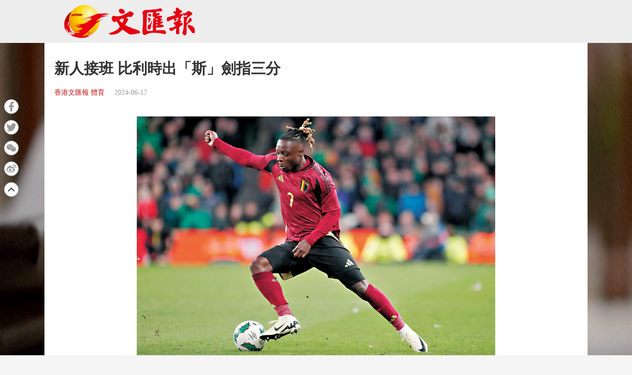

--- FILE ---
content_type: text/html;charset=UTF-8
request_url: https://www.tkww.hk/epaper/view/newsDetail/1802397996915232768.html
body_size: 5620
content:
<!--文汇报PC、手机版详情页  -->
<!DOCTYPE html>
<html>

<head>
    <meta charset="UTF-8">
    <!-- 文汇报新闻详情 -->
    <title>新人接班  比利時出「斯」劍指三分 - 香港文匯報</title>
    <meta name="description" content=”E組首戰對手斯洛伐克實力不強的情況下。且看祖漢巴卡約高及奧賓達等新人能否挺身而出。不過同組對手實力不強。除了迪布尼及盧卡古兩大核心。比利時近年亦出現了新人。還有祖漢巴卡約高及奧賓達均是有力踏上世界一流之列的新星。比利時的防線卻令人擔心。脆弱的防線或許注定比利時難以在今屆歐國盃走遠。同組今晚頭場還有烏克蘭隊對陣羅馬尼亞隊的比賽。”>
    <meta name="keywords" content="香港文匯報 比利" />
<meta http-equiv="Content-Type" content="text/html; charset=UTF-8" />
<meta http-equiv='Content-Language' content='zh_HK'>
<meta name="viewport" content="width=device-width, initial-scale=1, maximum-scale=10" />
<!-- 关闭Chrome浏览器下翻译插件 -->
<meta name="google" content="notranslate" />
<!-- 360 浏览器就会在读取到这个标签后，立即切换对应的极速内核 -->
<meta name="renderer" content="webkit" />
<!-- 如果安装了 Google Chrome Frame，则使用 GCF 来渲染页面，如果没有安装 GCF，则使用最高版本的 IE 内核进行渲染 -->
<meta http-equiv="X-UA-Compatible" content="IE=edge" />
<!-- 忽略页面中的数字电话和email识别 -->
<meta name="format-detection" content="telphone=no, email=no" />
<link href="/epaper/static/libs/zui/css/zui.min.css" rel="stylesheet">
<link href="/epaper/static/libs/zui/lib/bootbox/bootbox.min.css" rel="stylesheet">
<script type="text/javascript" src="/epaper/static/libs/jquery/jquery-1.11.1.min.js"></script>
<script type="text/javascript" src="/epaper/static/libs/zui/js/zui.min.js"></script>
<script type="text/javascript" src="/epaper/static/libs/zui/lib/bootbox/bootbox.min.js"></script>
<script type="text/javascript" src="/epaper/static/libs/voca/voca.min.js"></script>
<!--上报到ci 电子报-->
<script type="text/javascript" src="https://tkww-static-int.oss-cn-hongkong.aliyuncs.com/minici/drift.js"></script>
<script type="text/javascript" src="/epaper/js/point/point_init.js"></script>

<!--上报到ci 三报-->
<script type="text/javascript" src="https://tkww-static-int.oss-cn-hongkong.aliyuncs.com/minici/epaperDrift.js"></script>
<script type="text/javascript" src="/epaper/js/point/point_threebook_init.js"></script>
<script type="text/javascript">
var ctx = '/epaper';
</script>    <meta property="og:image" content="https://dw-media.tkww.hk/epaper/wwp/20240617/TXT_JPG/b06b.jpg" />
    <meta property="twitter:image" content="https://dw-media.tkww.hk/epaper/wwp/20240617/TXT_JPG/b06b.jpg" />
    <meta property="og:title" content="新人接班  比利時出「斯」劍指三分 - 香港文匯報" />
    <meta property="og:description" content="E組首戰對手斯洛伐克實力不強的情況下。且看祖漢巴卡約高及奧賓達等新人能否挺身而出。不過同組對手實力不強。除了迪布尼及盧卡古兩大核心。比利時近年亦出現了新人。還有祖漢巴卡約高及奧賓達均是有力踏上世界一流之列的新星。比利時的防線卻令人擔心。脆弱的防線或許注定比利時難以在今屆歐國盃走遠。同組今晚頭場還有烏克蘭隊對陣羅馬尼亞隊的比賽。">
    <meta property="og:url" content="https://www.tkww.hk/epaper/view/newsDetail/1802397996915232768.html" />
    <meta property="og:type" content="website" />
    <meta property="og:site_name" content="大公文匯 www.tkww.hk" />
    <script type="text/javascript" src="/epaper/js/share/qrcode.js"></script>
    <script type="text/javascript" src="/epaper/js/footer.js"></script>
    <link rel="stylesheet" href="/epaper/static/css/template/style.css" />
    <link rel="stylesheet" href="/epaper/static/css/template/style-3.css" />
    <link rel="stylesheet" href="/epaper/static/css/template/main.css" />
    <link rel="stylesheet" href="/epaper/static/css/common.css" />
    <link rel="stylesheet" href="/epaper/static/css/news_detail.css" />
    <style type="text/css">
    .single-content .primary .post-footer .post-share {
        top: 300px;
    }

    /* pdf样式 */
    .pdf-box .pdfaPath::before {
        content: "";
        display: inline-block;
        background: url(../../image/pdf-logo.png);
        width: 16px;
        height: 16px;
        margin-right: 5px;
    }
    </style>
</head>

<body>
    <input type="hidden" id="storyId" value="CO666f4474e4b0c41b52fe3a09" />
    <input type="hidden" id="uuid" value="1802397996915232768" />
    <input type="hidden" id="bookName" value="香港文匯報" />
    <input type="hidden" id="bookId" value="wwp" />
    <input type="hidden" id="publicTime" value="1718588944000" />
    <input type="hidden" name="columnids" value="010SP" />
    <!-- 头部-->
    <div class="header" id="top">
        <div class="primary-header header-new">
            <div class="inner">
                <div class="primary-header-wrapper primary-header-wrapper-r">
                    <div class="brand">
                        <img alt="香港文匯報" src="/epaper/static/image/logo-whb.png" />
                    </div>
                </div>
            </div>
        </div>
        <!-- 内容-->
        <div class="mainbody">
            <div class="single-content">
                <div class="primary">
                    <div class="post-content">
                        <div class="post-header news-text">
                            <h1>新人接班  比利時出「斯」劍指三分</h1>
                            <div class="post-meta">
                                <a target="_blank" class="category" href="https://dw-media.tkww.hk/epaper/wwp/20240617/b06-0617.pdf">香港文匯報 體育</a>
                                <span class="publish-date">2024-06-17</span>
                            </div>
                        </div>
                        <div class="post-body news-text">
                            <figure class="image align-center" style="display:table;width: auto;margin: 0 auto;">
                                    <img alt="◆比利時翼鋒謝利美杜古兩腳盤球技巧純熟，而且具備突破速度。資料圖片" src="https://dw-media.tkww.hk/epaper/wwp/20240617/TXT_JPG/b06b.jpg" data-mimetype="image/jpg" data-width="800" data-height="503" id="img-null">
                                <figcaption style="display:table-caption;caption-side:bottom;">
                                    ◆比利時翼鋒謝利美杜古兩腳盤球技巧純熟，而且具備突破速度。資料圖片
                                </figcaption>
                            </figure>
                            <br>
<p>　　香港文匯報訊（記者  郭正謙）比利時隊曾經擁有天才橫溢的「黃金一代」，可惜來到今日卻星味大減，E組首戰對手斯洛伐克實力不強的情況下，且看祖漢巴卡約高及奧賓達等新人能否挺身而出，成為奇雲迪布尼「最後一舞」發揮餘熱的幫手。（Now618台周二0：00a.m.直播）</p><p>　　比利時「黃金一代」一直與冠軍無緣，上屆世界盃更在小組出局，隨着陣中球星逐漸步入職業生涯的黃昏，其中迪布尼年屆32歲而射手盧卡古亦已31歲，今屆可能是他們最後一次參加歐國盃。雖然球隊整體實力不及以往，不過同組對手實力不強，比利時要出線難度不算太高，尤其是今仗對手斯洛伐克隊更是決賽周最弱球隊之一，「歐洲紅魔」料可旗開得勝。</p><p>　　除了迪布尼及盧卡古兩大核心，比利時近年亦出現了新人，除了曼城翼鋒謝利美杜古，還有祖漢巴卡約高及奧賓達均是有力踏上世界一流之列的新星，今屆歐國盃將是他們的上位機會。比起中前場尚有新人冒起，比利時的防線卻令人擔心，中堅位置仍要重用37歲的維頓漢，門將高圖爾斯由於與主帥泰迪斯高鬧翻未有入選，脆弱的防線或許注定比利時難以在今屆歐國盃走遠。</p><p>　　同組今晚頭場還有烏克蘭隊對陣羅馬尼亞隊的比賽，烏足有左閘辛真高、翼鋒梅迪歷及皇馬門將盧連等球星坐鎮，但外圍賽小組首名出線兼10戰只失5球的羅軍實力亦不容小覷。（Now618台今晚9：00p.m.直播）</p>                            <!--   <div style="margin-top:15px;text-align:right;color:#B3B3B3;">
                <span>編輯：</span>
                <span>蘇萊</span>
              </div> -->
                        </div>
                        <!-- PDF超鏈接 -->
                        <div class="pdf-box" style="margin-top:15px;text-align:right;    position: relative;">
                            <a style="color: rgb(0,0,238);" class="pdfaPath" title="讀香港文匯報PDF版面" href="https://dw-media.tkww.hk/epaper/wwp/20240617/b06-0617.pdf">讀香港文匯報PDF版面</a>
                        </div>
                    </div>
                </div>
            </div>
        </div>
        <!-- 分享部分 -->
        <main style="z-index:101;">
            <input type="hidden" id="shareImgPath" value="https://dw-media.tkww.hk/epaper/wwp/20240617/TXT_JPG/b06b.jpg" />
            <div class="single-content">
                <div class="primary">
                    <div class="post-contentr" style="padding:0;margin:0">
                        <div class="post-footer" style="padding:0;margin:0">
                            <div class="post-share bshare-custom">
                                <a href="#" target="_blank" class="fb share-facebook-self" title="分享到FaceBook" onclick="shareReport(this,'1802397996915232768')">
                                    <svg xmlns="https://www.w3.org/2000/svg" viewBox="0 0 320 512">
                                        <path fill="currentColor" d="M279.14 288l14.22-92.66h-88.91v-60.13c0-25.35 12.42-50.06 52.24-50.06h40.42V6.26S260.43 0 225.36 0c-73.22 0-121.08 44.38-121.08 124.72v70.62H22.89V288h81.39v224h100.17V288z">
                                        </path>
                                    </svg>
                                </a>
                                <a href="#" target="_blank" class="tt share-twitter-self" title="分享到Twitter" onclick="shareReport(this,'1802397996915232768')">
                                    <svg axmlns="https://www.w3.org/2000/svg" viewBox="0 0 512 512">
                                        <path fill="currentColor" d="M459.37 151.716c.325 4.548.325 9.097.325 13.645 0 138.72-105.583 298.558-298.558 298.558-59.452 0-114.68-17.219-161.137-47.106 8.447.974 16.568 1.299 25.34 1.299 49.055 0 94.213-16.568 130.274-44.832-46.132-.975-84.792-31.188-98.112-72.772 6.498.974 12.995 1.624 19.818 1.624 9.421 0 18.843-1.3 27.614-3.573-48.081-9.747-84.143-51.98-84.143-102.985v-1.299c13.969 7.797 30.214 12.67 47.431 13.319-28.264-18.843-46.781-51.005-46.781-87.391 0-19.492 5.197-37.36 14.294-52.954 51.655 63.675 129.3 105.258 216.365 109.807-1.624-7.797-2.599-15.918-2.599-24.04 0-57.828 46.782-104.934 104.934-104.934 30.213 0 57.502 12.67 76.67 33.137 23.715-4.548 46.456-13.32 66.599-25.34-7.798 24.366-24.366 44.833-46.132 57.827 21.117-2.273 41.584-8.122 60.426-16.243-14.292 20.791-32.161 39.308-52.628 54.253z">
                                        </path>
                                    </svg>
                                </a>
                                <!-- 分享到微信 -->
                                <a target="_self" href="javascript:void(0);" class="wx bshare-weixin" onclick="showShareBox('1802397996915232768')">
                                    <svg xmlns="https://www.w3.org/2000/svg" viewBox="0 0 576 512">
                                        <path fill="currentColor" d="M385.2 167.6c6.4 0 12.6.3 18.8 1.1C387.4 90.3 303.3 32 207.7 32 100.5 32 13 104.8 13 197.4c0 53.4 29.3 97.5 77.9 131.6l-19.3 58.6 68-34.1c24.4 4.8 43.8 9.7 68.2 9.7 6.2 0 12.1-.3 18.3-.8-4-12.9-6.2-26.6-6.2-40.8-.1-84.9 72.9-154 165.3-154zm-104.5-52.9c14.5 0 24.2 9.7 24.2 24.4 0 14.5-9.7 24.2-24.2 24.2-14.8 0-29.3-9.7-29.3-24.2.1-14.7 14.6-24.4 29.3-24.4zm-136.4 48.6c-14.5 0-29.3-9.7-29.3-24.2 0-14.8 14.8-24.4 29.3-24.4 14.8 0 24.4 9.7 24.4 24.4 0 14.6-9.6 24.2-24.4 24.2zM563 319.4c0-77.9-77.9-141.3-165.4-141.3-92.7 0-165.4 63.4-165.4 141.3S305 460.7 397.6 460.7c19.3 0 38.9-5.1 58.6-9.9l53.4 29.3-14.8-48.6C534 402.1 563 363.2 563 319.4zm-219.1-24.5c-9.7 0-19.3-9.7-19.3-19.6 0-9.7 9.7-19.3 19.3-19.3 14.8 0 24.4 9.7 24.4 19.3 0 10-9.7 19.6-24.4 19.6zm107.1 0c-9.7 0-19.3-9.7-19.3-19.6 0-9.7 9.7-19.3 19.3-19.3 14.5 0 24.4 9.7 24.4 19.3.1 10-9.9 19.6-24.4 19.6z">
                                        </path>
                                    </svg>
                                </a>
                                <a href="#" target="_blank" class="wb share-weibo-self" title="分享到微博" onclick="shareReport(this,'1802397996915232768')">
                                    <svg xmlns="https://www.w3.org/2000/svg" viewBox="0 0 512 512">
                                        <path fill="currentColor" d="M407 177.6c7.6-24-13.4-46.8-37.4-41.7-22 4.8-28.8-28.1-7.1-32.8 50.1-10.9 92.3 37.1 76.5 84.8-6.8 21.2-38.8 10.8-32-10.3zM214.8 446.7C108.5 446.7 0 395.3 0 310.4c0-44.3 28-95.4 76.3-143.7C176 67 279.5 65.8 249.9 161c-4 13.1 12.3 5.7 12.3 6 79.5-33.6 140.5-16.8 114 51.4-3.7 9.4 1.1 10.9 8.3 13.1 135.7 42.3 34.8 215.2-169.7 215.2zm143.7-146.3c-5.4-55.7-78.5-94-163.4-85.7-84.8 8.6-148.8 60.3-143.4 116s78.5 94 163.4 85.7c84.8-8.6 148.8-60.3 143.4-116zM347.9 35.1c-25.9 5.6-16.8 43.7 8.3 38.3 72.3-15.2 134.8 52.8 111.7 124-7.4 24.2 29.1 37 37.4 12 31.9-99.8-55.1-195.9-157.4-174.3zm-78.5 311c-17.1 38.8-66.8 60-109.1 46.3-40.8-13.1-58-53.4-40.3-89.7 17.7-35.4 63.1-55.4 103.4-45.1 42 10.8 63.1 50.2 46 88.5zm-86.3-30c-12.9-5.4-30 .3-38 12.9-8.3 12.9-4.3 28 8.6 34 13.1 6 30.8.3 39.1-12.9 8-13.1 3.7-28.3-9.7-34zm32.6-13.4c-5.1-1.7-11.4.6-14.3 5.4-2.9 5.1-1.4 10.6 3.7 12.9 5.1 2 11.7-.3 14.6-5.4 2.8-5.2 1.1-10.9-4-12.9z">
                                        </path>
                                    </svg>
                                </a>
                                <a href="#top" target="_self">
                                    <img src="https://tkww-static.tkww.hk/top.svg" />
                                </a>
                            </div>
                        </div>
                    </div>
                </div>
            </div>
        </main>
        <!--页脚  -->
        <div class="footer">
            <footer class="site-footer">
                <div class="inner">
                    <div class="clear"></div>
                    <div class="footer-tap">
                        香港大公文匯傳媒集團有限公司版權所有<br />&copy; 1997-2021 WWW.TKWW.HK LIMITED.
                    </div>
                </div>
            </footer>
        </div>
        <script type="text/javascript" src="/epaper/js/news_detail.js?v=1.1"></script>
        <script async src="https://www.googletagmanager.com/gtag/js?id=G-WMZXT92RY0"></script>
        <script>
        window.dataLayer = window.dataLayer || [];
        // 你需要手动初始化工具提示
        $('[data-toggle="tooltip"]').tooltip();

        function gtag() { dataLayer.push(arguments); }
        gtag('js', new Date());
        gtag('config', 'G-WMZXT92RY0');
        </script>
</body>

</html>